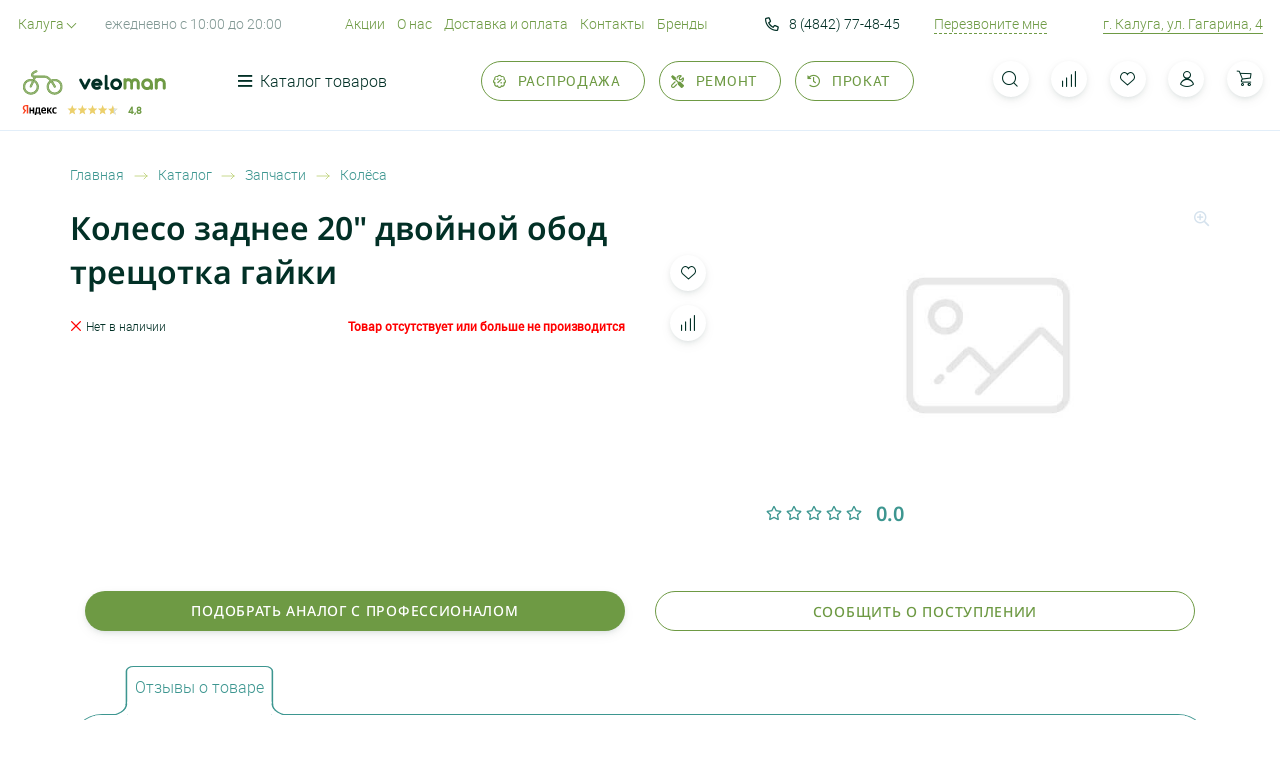

--- FILE ---
content_type: text/html; charset=UTF-8
request_url: https://www.veloman.org/products/koleso-zadnee-20-dvoynoy-obod-treshchotka-gayki/
body_size: 19863
content:
<!DOCTYPE html><html class="no-js" lang="ru"><head><meta http-equiv="X-UA-Compatible" content="IE=edge" /><meta name="theme-color" content="#ffffff" /><meta name="msapplication-navbutton-color" content="#ffffff" /><meta name="apple-mobile-web-app-status-bar-style" content="default" /><meta name="viewport" content="width=device-width, initial-scale=1" /><link rel="icon" type="image/png" href="/img/favicon.png" /><link rel="apple-touch-icon" href="/img/ico-60.png" /><link rel="apple-touch-icon" sizes="76x76" href="/img/ico-76.png" /><link rel="apple-touch-icon" sizes="120x120" href="/img/ico-120.png" /><link rel="apple-touch-icon" sizes="152x152" href="/img/ico-152.png" /><style>body{opacity: 0;}</style><title>Колесо заднее 20" двойной обод трещотка гайки купить по цене 950 &#8381; • Доставка по Калуге Москве России</title><meta property="og:type" content="website"><meta property="og:site_name" content="veloman.org"><meta property="og:url" content="https://veloman.org/products/koleso-zadnee-20-dvoynoy-obod-treshchotka-gayki/"><meta property="og:title" content="Колесо заднее 20" двойной обод трещотка гайки"><meta property="og:image" content="https://veloman.org/img/no_photo.jpg"><meta property="og:locale" content="ru_RU"><meta name="yandex-verification" content="2227470acdc7b625" /><meta http-equiv="Content-Type" content="text/html; charset=UTF-8" /><meta name="description" content="Колесо заднее 20&quot; двойной обод трещотка гайки купить по цене 950 &#8381; в интернет-магазине Veloman &#9889; На рынке с 2009 года • Большой выбор • Доставка по всей России &#128222; 8(4842) 77-48-45 (c 10:00 до 20:00)" /><link href="https://veloman.org/products/koleso-zadnee-20-dvoynoy-obod-treshchotka-gayki/" rel="canonical" /></head><body><div id="panel"></div><div class="global-wrapper"><div class="wrapper-loader"><div class="logo-loader"></div></div><div class="bg-overlay"></div><header class="ui-header"><div class="container"><div class="head_top-panel"><div class="row"><div class="col-xl-7 head_left-column"><div class="head_city-select"><select class="js-select" name="CITY"><option value="Калуга">Калуга</option><option value="Воротынск">Воротынск</option><option value="Обнинск">Обнинск</option><option value="Малоярославец">Малоярославец</option></select></div><span class="head-time">ежедневно с 10:00 до 20:00</span><ul class="head-menu"><li><a href="/news/tolko-aktsii/">Акции</a></li><li><a href="/about/">О нас</a></li><li><a href="/dostavka/">Доставка и оплата</a></li><li><a href="/contacts/">Контакты</a></li><li><a href="/brands/">Бренды</a></li></ul></div><div class="col-xl-5 head_right-column"><div class="head_phone-number"><div class="phone-row"><a href="tel:+74842774845" class="number-item"><span class="ico-phone"></span>8 (4842) 77-48-45</a></div></div><a href="#modalform" class="callback-btn js-open-form" data-form="1">Перезвоните мне</a><span class="head-adress"><a href="/contacts/">г. Калуга, ул. Гагарина, 4</a></span></div></div></div><div class="main-head"><div class="row justify-content-between"><div class="head_logo-rate"><div class="head-logo"><a class="logo" href="/">                                    <span class="logo-icon"><img width="41" height="25" src="/img/logo.svg" alt="veloman.org" title="veloman.org" /></span><span class="logo-text"><img width="87" height="17" src="/img/logo-text.svg" alt="veloman.org" title="veloman.org" /></span></a>                            </div><div class="yd-rate"><span class="yd-logo"><img width="35" height="10" src="/img/icons/ya_logo.svg" alt="Yandex" /></span><span class="yd-star"><img width="51" height="10" src="/upload/iblock/855/6e7wzliyfpoxdu1b6s3f0dshcp6aj9bn.svg" alt="Yandex рейтинг 4.8" /></span><span class="rate-points">4,8</span></div></div><div class="main-head_left-column"><div class="main-head_left-content"><div class="head-catalog"><div class="head-catalog_btn"><span class="ico-burger-icon"></span>Каталог товаров</div><div class="catalog-dropdown"><div class="container tab-container"><div class="catalog-dropdown_header"><ul class="catalog-dropdown_menu"><li class="tab"><span class="item-text">Велосипеды</span></li><li class="tab"><span class="item-text">Самокаты</span></li><li class="tab"><span class="item-text">Запчасти</span></li><li class="tab"><span class="item-text">Аксеcсуары</span></li><li class="tab"><span class="item-text">Экипировка</span></li><li><a href="/catalog/instrumenty/" class="item-text">Инструмент</a></li><li class="tab"><span class="item-text">Лыжная тематика</span></li><li><a href="/catalog/tyubingi/" class="item-text">Тюбинг</a></li><li><a href="/catalog/snegokaty/" class="item-text">Снегокаты</a></li><li class="tab"><span class="item-text">Беговелы</span></li></ul></div><div class="catalog-dropdown_content"><div class="catalog-dropdown_item tab-item is-small"><span class="catalog-dropdown_item-title">Велосипеды</span><div class="row"><div class="column"><div class="catalog-dropdown_item"><a href="/catalog/velosipedy/">
                                                Все велосипеды                                            </a></div></div><div class="column"><div class="catalog-dropdown_item"><a href="/catalog/gornye-velosipedy/">
                                                    Горные                                                </a></div></div><div class="column"><div class="catalog-dropdown_item"><a href="/catalog/dorozhnye-velosipedy/">
                                                    Дорожные                                                </a></div></div><div class="column"><div class="catalog-dropdown_item"><a href="/catalog/zhenskie-velosipedy/">
                                                    Женские                                                </a></div></div><div class="column"><div class="catalog-dropdown_item"><a href="/catalog/detskie-velosipedy/">
                                                    Детские                                                </a></div></div><div class="column"><div class="catalog-dropdown_item"><a href="/catalog/podrostkovye-velosipedy/">
                                                    Подростковые                                                </a></div></div><div class="column"><div class="catalog-dropdown_item"><a href="/catalog/bmx/">
                                                    BMX                                                </a></div></div><div class="column"><div class="catalog-dropdown_item"><a href="/catalog/skladnye-velosipedy/">
                                                    Складные                                                </a></div></div><div class="column"><div class="catalog-dropdown_item"><a href="/catalog/dvukhpodvesy/">
                                                    Двухподвесы                                                </a></div></div><div class="column"><div class="catalog-dropdown_item"><a href="/catalog/gorodskie-velosipedy/">
                                                    Городские                                                </a></div></div><div class="column"><div class="catalog-dropdown_item"><a href="/catalog/graviynye-velosipedy/">
                                                    Гравийные (Gravel Bike)                                                </a></div></div><div class="column"><div class="catalog-dropdown_item"><a href="/catalog/retro-velosipedy/">
                                                    Ретро                                                </a></div></div><div class="column"><div class="catalog-dropdown_item"><a href="/catalog/skorostnye-velosipedy/">
                                                    Скоростные                                                </a></div></div><div class="column"><div class="catalog-dropdown_item"><a href="/catalog/tryukovye-velosipedy/">
                                                    Трюковые                                                </a></div></div><div class="column"><div class="catalog-dropdown_item"><a href="/catalog/turisticheskie-velosipedy/">
                                                    Туристические                                                </a></div></div><div class="column"><div class="catalog-dropdown_item"><a href="/catalog/fetbayki/">
                                                    Фэтбайки                                                </a></div></div><div class="column"><div class="catalog-dropdown_item"><a href="/catalog/tags/">
                                                    Подбор по опциям                                                </a></div></div></div></div><div class="catalog-dropdown_item tab-item"><span class="catalog-dropdown_item-title">Самокаты</span><div class="row"><div class="column"><div class="catalog-dropdown_item"><a href="/catalog/samokaty/"><span class="item-img"><img src="[data-uri]" data-src="/upload/resize_cache/iblock/d19/125_125_0/qtr86fvja8iyw7ffyvg0buefdc0h0j3p.jpg" alt="Самокаты" /></span>Все самокаты                                            </a></div></div><div class="column"><div class="catalog-dropdown_item"><a href="/catalog/samokaty-vnedorozhnye/"><span class="item-img"><img src="[data-uri]" data-src="/upload/resize_cache/iblock/197/125_125_0/gp946epllobwiqbrswnik0pldrmqae7y.png" alt="Самокаты внедорожные" /></span>Самокаты внедорожные                                                </a></div></div><div class="column"><div class="catalog-dropdown_item"><a href="/catalog/samokaty-dlya-vzroslykh/"><span class="item-img"><img src="[data-uri]" data-src="/upload/resize_cache/iblock/bb9/125_125_0/g7g3ofoo34j50wy9kgkj4rkepdbcs8dz.jpg" alt="Самокаты для взрослых" /></span>Самокаты для взрослых                                                </a></div></div><div class="column"><div class="catalog-dropdown_item"><a href="/catalog/skladnye-samokaty/"><span class="item-img"><img src="[data-uri]" data-src="/upload/resize_cache/iblock/d45/125_125_0/928xt0ks9qnjhnrkkivmh7eqrhm76mrc.jpg" alt="Складные самокаты" /></span>Складные самокаты                                                </a></div></div><div class="column"><div class="catalog-dropdown_item"><a href="/catalog/detskie-samokaty/"><span class="item-img"><img src="[data-uri]" data-src="/upload/resize_cache/iblock/b40/125_125_0/e1t5p6em0k4prug8vrca2ugqknxlbxi9.png" alt="Детские самокаты" /></span>Детские самокаты                                                </a></div></div><div class="column"><div class="catalog-dropdown_item"><a href="/catalog/tryukovye-samokaty/"><span class="item-img"><img src="[data-uri]" data-src="/upload/resize_cache/iblock/ca5/125_125_0/9bzpk14sg1kfbdh398ankd071h5zn4re.png" alt="Трюковые самокаты" /></span>Трюковые самокаты                                                </a></div></div><div class="column"><div class="catalog-dropdown_item"><a href="/catalog/gorodskie-samokaty/"><span class="item-img"><img src="[data-uri]" data-src="/upload/resize_cache/iblock/261/125_125_0/hd90m295bv3zmvhp65bgekq88q4qxgsd.jpg" alt="Городские самокаты" /></span>Городские самокаты                                                </a></div></div><div class="column"><div class="catalog-dropdown_item"><a href="/catalog/zapchasti-dlya-samokatov/"><span class="item-img"><img src="[data-uri]" data-src="/upload/resize_cache/iblock/b4e/125_125_0/72a3jx8zpkf2h3suml8q8lmkkrqbo1ej.jpg" alt="Запчасти для самокатов" /></span>Запчасти для самокатов                                                </a></div></div></div></div><div class="catalog-dropdown_item tab-item is-small"><span class="catalog-dropdown_item-title">Запчасти</span><div class="row"><div class="column"><div class="catalog-dropdown_item"><a href="/catalog/velozapchasti/">
                                                Все запчасти                                            </a></div></div><div class="column"><div class="catalog-dropdown_item"><a href="/catalog/rulevye-kolonki/">
                                                    Рулевые колонки                                                </a></div></div><div class="column"><div class="catalog-dropdown_item"><a href="/catalog/pereklyuchateli-zadnie/">
                                                    Переключатели задние                                                </a></div></div><div class="column"><div class="catalog-dropdown_item"><a href="/catalog/vynosy/">
                                                    Выносы                                                </a></div></div><div class="column"><div class="catalog-dropdown_item"><a href="/catalog/tsepi/">
                                                    Цепи                                                </a></div></div><div class="column"><div class="catalog-dropdown_item"><a href="/catalog/vtulki/">
                                                    Втулки                                                </a></div></div><div class="column"><div class="catalog-dropdown_item"><a href="/catalog/sedla/">
                                                    Сёдла                                                </a></div></div><div class="column"><div class="catalog-dropdown_item"><a href="/catalog/pokryshki/">
                                                    Покрышки                                                </a></div></div><div class="column"><div class="catalog-dropdown_item"><a href="/catalog/kamery/">
                                                    Камеры                                                </a></div></div><div class="column"><div class="catalog-dropdown_item"><a href="/catalog/manetki-i-shiftery/">
                                                    Манетки и шифтеры                                                </a></div></div><div class="column"><div class="catalog-dropdown_item"><a href="/catalog/kolesa/">
                                                    Колёса                                                </a></div></div><div class="column"><div class="catalog-dropdown_item"><a href="/catalog/sistemy/">
                                                    Системы                                                </a></div></div><div class="column"><div class="catalog-dropdown_item"><a href="/catalog/vilki/">
                                                    Вилки                                                </a></div></div><div class="column"><div class="catalog-dropdown_item"><a href="/catalog/tormoza-i-komplektuyuschie/">
                                                    Тормоза                                                </a></div></div><div class="column"><div class="catalog-dropdown_item"><a href="/catalog/pedali/">
                                                    Педали                                                </a></div></div><div class="column"><div class="catalog-dropdown_item"><a href="/catalog/trosa-i-opletka/">
                                                    Троса и оплетка                                                </a></div></div><div class="column"><div class="catalog-dropdown_item"><a href="/catalog/ramy/">
                                                    Рамы                                                </a></div></div><div class="column"><div class="catalog-dropdown_item"><a href="/catalog/spitsy/">
                                                    Спицы                                                </a></div></div><div class="column"><div class="catalog-dropdown_item"><a href="/catalog/pereklyuchateli-perednie/">
                                                    Переключатели передние                                                </a></div></div><div class="column"><div class="catalog-dropdown_item"><a href="/catalog/ruli/">
                                                    Рули                                                </a></div></div><div class="column"><div class="catalog-dropdown_item"><a href="/catalog/kolodki-tormoznye/">
                                                    Колодки тормозные                                                </a></div></div><div class="column"><div class="catalog-dropdown_item"><a href="/catalog/oboda/">
                                                    Обода                                                </a></div></div><div class="column"><div class="catalog-dropdown_item"><a href="/catalog/kassety-i-treschotki/">
                                                    Кассеты и трещотки                                                </a></div></div><div class="column"><div class="catalog-dropdown_item"><a href="/catalog/karetki/">
                                                    Каретки                                                </a></div></div><div class="column"><div class="catalog-dropdown_item"><a href="/catalog/gripsy/">
                                                    Грипсы                                                </a></div></div><div class="column"><div class="catalog-dropdown_item"><a href="/catalog/podsedelnye-shtyri/">
                                                    Подседельные штыри                                                </a></div></div><div class="column"><div class="catalog-dropdown_item"><a href="/catalog/melkie-zapchasti/">
                                                    Мелкие запчасти                                                </a></div></div></div></div><div class="catalog-dropdown_item tab-item is-small"><span class="catalog-dropdown_item-title">Аксеcсуары</span><div class="row"><div class="column"><div class="catalog-dropdown_item"><a href="/catalog/veloaksessuary/">
                                                Все аксессуары                                            </a></div></div><div class="column"><div class="catalog-dropdown_item"><a href="/catalog/pristavnye-kolyesa/">
                                                    Приставные колёса                                                </a></div></div><div class="column"><div class="catalog-dropdown_item"><a href="/catalog/nasosy/">
                                                    Насосы                                                </a></div></div><div class="column"><div class="catalog-dropdown_item"><a href="/catalog/batarejki/">
                                                    Батарейки                                                </a></div></div><div class="column"><div class="catalog-dropdown_item"><a href="/catalog/signaly/">
                                                    Звонки                                                </a></div></div><div class="column"><div class="catalog-dropdown_item"><a href="/catalog/kresla-detskie/">
                                                    Кресла детские                                                </a></div></div><div class="column"><div class="catalog-dropdown_item"><a href="/catalog/podnozhki/">
                                                    Подножки                                                </a></div></div><div class="column"><div class="catalog-dropdown_item"><a href="/catalog/flyagi/">
                                                    Фляги                                                </a></div></div><div class="column"><div class="catalog-dropdown_item"><a href="/catalog/krylya/">
                                                    Крылья                                                </a></div></div><div class="column"><div class="catalog-dropdown_item"><a href="/catalog/pegi/">
                                                    Пеги                                                </a></div></div><div class="column"><div class="catalog-dropdown_item"><a href="/catalog/zamki/">
                                                    Замки                                                </a></div></div><div class="column"><div class="catalog-dropdown_item"><a href="/catalog/zerkala/">
                                                    Зеркала                                                </a></div></div><div class="column"><div class="catalog-dropdown_item"><a href="/catalog/roga/">
                                                    Рога                                                </a></div></div><div class="column"><div class="catalog-dropdown_item"><a href="/catalog/velokompyutery/">
                                                    Велокомпьютеры                                                </a></div></div><div class="column"><div class="catalog-dropdown_item"><a href="/catalog/bagazhniki/">
                                                    Багажники                                                </a></div></div><div class="column"><div class="catalog-dropdown_item"><a href="/catalog/korzinki/">
                                                    Корзины                                                </a></div></div><div class="column"><div class="catalog-dropdown_item"><a href="/catalog/derzhateli-telefonov/">
                                                    Держатели телефонов                                                </a></div></div><div class="column"><div class="catalog-dropdown_item"><a href="/catalog/fonari/">
                                                    Фонари                                                </a></div></div><div class="column"><div class="catalog-dropdown_item"><a href="/catalog/smazki/">
                                                    Смазки                                                </a></div></div><div class="column"><div class="catalog-dropdown_item"><a href="/catalog/sumki/">
                                                    Сумки                                                </a></div></div><div class="column"><div class="catalog-dropdown_item"><a href="/catalog/veloaptechki/">
                                                    Аптечки                                                </a></div></div></div></div><div class="catalog-dropdown_item tab-item"><span class="catalog-dropdown_item-title">Экипировка</span><div class="row"><div class="column"><div class="catalog-dropdown_item"><a href="/catalog/ekipirovka/"><span class="item-img"><img src="[data-uri]" data-src="/upload/resize_cache/iblock/e55/125_125_0/mgh9evn1t6o6emf2mqzk4dbuiljmlr7e.jpg" alt="Экипировка" /></span>Вся экипировка                                            </a></div></div><div class="column"><div class="catalog-dropdown_item"><a href="/catalog/zaschita/"><span class="item-img"><img src="[data-uri]" data-src="/upload/resize_cache/iblock/0db/125_125_0/uezb87a904724uc2zvr258mn6o579ct2.jpg" alt="Защита" /></span>Защита                                                </a></div></div><div class="column"><div class="catalog-dropdown_item"><a href="/catalog/veloperchatki/"><span class="item-img"><img src="[data-uri]" data-src="/upload/resize_cache/iblock/bbf/125_125_0/j022hs536s78vg4dihmlk1fz28ju1d8r.jpg" alt="Велоперчатки" /></span>Велоперчатки                                                </a></div></div><div class="column"><div class="catalog-dropdown_item"><a href="/catalog/odezhda/"><span class="item-img"><img src="[data-uri]" data-src="/upload/resize_cache/iblock/21d/125_125_0/ktv9mj5m88117dncberhgiktval9e0hf.jpg" alt="Одежда" /></span>Одежда                                                </a></div></div><div class="column"><div class="catalog-dropdown_item"><a href="/catalog/veloshlemy/"><span class="item-img"><img src="[data-uri]" data-src="/upload/resize_cache/iblock/833/125_125_0/qkxvzz0olvyle630fcv88bc2d2ztidxm.jpeg" alt="Шлемы" /></span>Шлемы                                                </a></div></div></div></div><div class="catalog-dropdown_item tab-item"><span class="catalog-dropdown_item-title is-link"><a href="/catalog/instrumenty/">Инструмент</a></span></div><div class="catalog-dropdown_item tab-item"><span class="catalog-dropdown_item-title">Лыжная тематика</span><div class="row"><div class="column"><div class="catalog-dropdown_item"><a href="/catalog/lyzhnaya-tematika/"><span class="item-img"><img src="[data-uri]" data-src="/upload/resize_cache/iblock/cbf/125_125_0/sgks6jwalzmfypk321cuhj55yij782oj.jpg" alt="Лыжная тематика" /></span>Все лыжи                                            </a></div></div><div class="column"><div class="catalog-dropdown_item"><a href="/catalog/lyzhi-begovye/"><span class="item-img"><img src="[data-uri]" data-src="/upload/resize_cache/iblock/917/125_125_0/e07cq4qlt0peefsvzcdhthr4mpvv7wh2.jpg" alt="Лыжи беговые" /></span>Лыжи беговые                                                </a></div></div><div class="column"><div class="catalog-dropdown_item"><a href="/catalog/botinki-dlya-begovyh-lyzh/"><span class="item-img"><img src="[data-uri]" data-src="/upload/resize_cache/iblock/818/125_125_0/wy5z1843962vuo18dbe6a82p5q9we57m.jpg" alt="Ботинки лыжные" /></span>Ботинки лыжные                                                </a></div></div><div class="column"><div class="catalog-dropdown_item"><a href="/catalog/krepleniya-dlya-begovyh-lyzh/"><span class="item-img"><img src="[data-uri]" data-src="/upload/resize_cache/iblock/8e2/125_125_0/71tgwz3rr3qbhyj9rv5t206axwpf3giu.jpg" alt="Крепления" /></span>Крепления                                                </a></div></div><div class="column"><div class="catalog-dropdown_item"><a href="/catalog/palki-dlya-begovyh-lyzh/"><span class="item-img"><img src="[data-uri]" data-src="/upload/resize_cache/iblock/90d/125_125_0/kla1p5fax8lz7vf36upfwmguqcp90fns.jpg" alt="Палки" /></span>Палки                                                </a></div></div><div class="column"><div class="catalog-dropdown_item"><a href="/catalog/lyzhnye-perchatki/"><span class="item-img"><img src="[data-uri]" data-src="/upload/resize_cache/iblock/c37/125_125_0/0k8v3v2czek2j7ganixv4eqmnimj2341.jpg" alt="Лыжные перчатки" /></span>Лыжные перчатки                                                </a></div></div><div class="column"><div class="catalog-dropdown_item"><a href="/catalog/mazi-i-parafiny/"><span class="item-img"><img src="[data-uri]" data-src="/upload/resize_cache/iblock/aa6/125_125_0/q41s0mxhm0o08nn0ywb8hu0dyzyezn77.jpg" alt="Мази и парафины" /></span>Мази и парафины                                                </a></div></div><div class="column"><div class="catalog-dropdown_item"><a href="/catalog/aksessuary-dlya-begovyh-lyzh/"><span class="item-img"><img src="[data-uri]" data-src="/upload/resize_cache/iblock/fa4/125_125_0/zkrgri2p618pf0tfkqiu6iyi6v571o2j.jpg" alt="Аксессуары для лыж" /></span>Аксессуары для лыж                                                </a></div></div></div></div><div class="catalog-dropdown_item tab-item"><span class="catalog-dropdown_item-title is-link"><a href="/catalog/tyubingi/">Тюбинг</a></span></div><div class="catalog-dropdown_item tab-item"><span class="catalog-dropdown_item-title is-link"><a href="/catalog/snegokaty/">Снегокаты</a></span></div><div class="catalog-dropdown_item tab-item"><span class="catalog-dropdown_item-title">Беговелы</span><div class="row"><div class="column"><div class="catalog-dropdown_item"><a href="/catalog/begovely/"><span class="item-img"><img src="[data-uri]" data-src="/upload/resize_cache/iblock/a51/125_125_0/5x0hstq9e3ocj61ky1rk0trzhml8nk2n.jpeg" alt="Беговелы" /></span>Беговелы                                            </a></div></div><div class="column"><div class="catalog-dropdown_item"><a href="/catalog/pedali_1/"><span class="item-img"><img src="[data-uri]" data-src="/img/no_photo.jpg" alt="Педали" /></span>Педали                                                </a></div></div></div></div></div></div></div></div><ul class="main-head_menu"><li><a href="/sale/"><span class="ico-sale"></span>Распродажа</a></li><li><a href="/servis-i-remont/"><span class="ico-repair"></span>Ремонт</a></li><li><a href="/prokat-velo/"><span class="ico-rental"></span>Прокат</a></li></ul></div></div><div class="main-head_right-column"><span class="head_search-icon ico-search"></span><form action="/catalog/" class="search-form js-search" method="get"><span class="ico-search search-icon"></span><input type="text" class="search-form_input" value="" name="q" placeholder="Поиск" autocomplete="off" /><input type="submit" class="search-form_submit" value="Найти"><div class="search-dropdown js-search-items"><ul class="search-product_list"></ul></div></form><div class="basket-line" id="bx_basketFKauiI"><!--'start_frame_cache_bx_basketFKauiI'--><a href="/compare/" class="head-compare tablet-small_hidden"><span class="ico-compare"></span><span class="head-compare_number js-compare-cnt hidden">0</span></a><a href="/favorite/" class="head-fav tablet-small_hidden"><span class="ico-fav"></span><span class="head-fav_number js-favorite-cnt hidden">0</span></a><a href="/personal/" class="head-user"><span class="ico-user"></span></a><a href="/basket/" class="head-basket"><span class="ico-cart"></span><span class="head-basket_number hidden">0</span></a><!--'end_frame_cache_bx_basketFKauiI'--></div><div class="hamburger hamburger--spring"><div class="hamburger-box"><div class="hamburger-inner"></div></div></div></div></div></div></div></header><main class="main-content"><div class="product-card_section"><div class="container"><div class="mobile-visible"><div class="wrapper_home-btn"><a href="/catalog/kolesa/" class="home-btn"><span class="ico-arrow"></span>Колёса</a>        </div></div><div class="product-card_header"><ul class="breadcrumbs mobile-hidden" itemscope itemtype="http://schema.org/BreadcrumbList"><li itemprop="itemListElement" itemscope itemtype="http://schema.org/ListItem"><a href="/" title="Главная" itemprop="item"><span itemprop="name">Главная</span></a><meta itemprop="position" content="1" /></li><li itemprop="itemListElement" itemscope itemtype="http://schema.org/ListItem"><a href="/catalog/" title="Каталог" itemprop="item"><span itemprop="name">Каталог</span></a><meta itemprop="position" content="2" /></li><li itemprop="itemListElement" itemscope itemtype="http://schema.org/ListItem"><a href="/catalog/velozapchasti/" title="Запчасти" itemprop="item"><span itemprop="name">Запчасти</span></a><meta itemprop="position" content="3" /></li><li itemprop="itemListElement" itemscope itemtype="http://schema.org/ListItem"><a href="/catalog/kolesa/" title="Колёса" itemprop="item"><span itemprop="name">Колёса</span></a><meta itemprop="position" content="4" /></li></ul>        <h1 class="product-card_title">Колесо заднее 20" двойной обод трещотка гайки</h1></div><div class="js-item" itemscope itemtype="http://schema.org/Product" data-id="19356" data-product="19356"><meta itemprop="name" content="Колесо заднее 20&quot; двойной обод трещотка гайки" /><meta itemprop="category" content="Запчасти/Колёса" /><span itemprop="offers" itemscope itemtype="http://schema.org/Offer"><meta itemprop="price" content="950" /><meta itemprop="priceCurrency" content="RUB" /><link itemprop="availability" href="http://schema.org/OutOfStock" /></span><div class="row product-card_row"><div class="col-md-6 order-md-2 product-card_right-column"><div class="left-cell"><span class="js-favorite product-card_fav ico-fav" title="Добавить в избранное"></span><span class="js-compare product-card_compare ico-compare" title="Добавить в сравнение"></span></div><div class="right-cell"><div class="label-and-loop"><div class="product-card_label-box"><div class="product-card_label"></div></div><span class="ico-loop"></span></div><div class="product-card_slider-box"><div class="product-card_slider"><div class="product-card_item"><a href="/img/no_photo.jpg" class="fancybox" data-fancybox="group"><img itemprop="image" src="/img/no_photo.jpg" data-src="/img/no_photo.jpg" alt="Колесо заднее 20&quot; двойной обод трещотка гайки" /></a></div></div></div><div class="product-card_footer"><div class="product-card_point-row"><!--'start_frame_cache_qepX1R'-->                <div class="rate-cell"><span class="text">Оценка:</span><ul class="product-card_point"><li><span class="ico-star-3"></span></li><li><span class="ico-star-3"></span></li><li><span class="ico-star-3"></span></li><li><span class="ico-star-3"></span></li><li><span class="ico-star-3"></span></li></ul><span class="point-digit">0.0</span></div><!--'end_frame_cache_qepX1R'-->            </div></div></div></div><div class="col-md-6 product-card_left-column"><div class="product-card_top-panel"><span class="product-card_stock"><span class="ico-close error-text mr-1"></span> Нет в наличии
                    </span><span class="product-card_novailable-text error-text">Товар отсутствует или больше не производится</span></div></div></div><div class="row no-available-btns"><div class="col-lg-6"><a href="#modalform" class="main-btn js-open-form" data-form="6">Подобрать аналог с профессионалом</a></div><div class="col-lg-6"><a href="#modalform" class="main-mod_btn js-open-form" data-form="7">Сообщить о поступлении</a></div></div><div class="tab-container product-card_tab-container"><ul class="product-card_tab-names"><li class="tab active">Отзывы о товаре</li></ul><div class="product-card_tabs-content"><div class="tab-item is-visible"><div class="reviews_top-panel"><span class="title">Отзывы покупателей</span><span class="number-reviews">Всего 0 отзывов</span><div class="right-cell"><ul class="product-card_point"><li><span class="ico-star-3"></span></li><li><span class="ico-star-3"></span></li><li><span class="ico-star-3"></span></li><li><span class="ico-star-3"></span></li><li><span class="ico-star-3"></span></li></ul><span class="point-digit">0.0</span></div></div><div class="no-reviews">Нет отзывов. Оставьте отзыв, Ваш отзыв будет первым!</div><div class="reviews_tabs-footer"><div class="reviews-slider_pagination"></div><div class="right-column"><a href="/reviews/?product=19356" class="paradiso-btn">Все отзывы</a><a href="#feedback" data-toggle="modal" class="paradiso-mod_btn">оставить отзыв</a></div></div></div></div></div></div></div></div><div class="product-section product-section_pad blue-section"><div class="container"><div class="section-title text-left">Рекомендуемые товары</div><div class="product-slider"><div class="product-item js-item" data-product="19366" data-id="19366" id="bx_2662763187_19366" ><div class="product-item_content"><div class="product-item_header"><div class="product-item_label"><!--'start_frame_cache_FyyThF'--><!--'end_frame_cache_FyyThF'-->                                                                                                            </div></div><div class="product-item_img"><a href="/products/koleso-perednee-20-713bmx-prom-black/" class="product-item_link"><img src="[data-uri]" data-src="/img/no_photo.jpg" alt="Колесо переднее 20&quot; 713BMX, пром, black"></a><a href="javascript:;" class="product-item_view js-fast-view">Быстрый просмотр</a></div><div class="product-item_title"><a href="/products/koleso-perednee-20-713bmx-prom-black/">Колесо переднее 20&quot; 713BMX, пром, black</a></div><div class="product-item_stock"><!--'start_frame_cache_8OdJu2'-->                                                                                    <span class="ico-check"></span><span class="stock-hover">Есть на складе</span><span class="stock-text">В наличии</span><!--'end_frame_cache_8OdJu2'-->                    </div><!--'start_frame_cache_vzCoxo'-->                                                                        <div class="product-item_price"><span class="product-item_new-price">4 700 <span class="rouble">i</span></span></div><!--'end_frame_cache_vzCoxo'--><div class="product-item_footer"><span class="js-favorite product-item_fav ico-fav" title="Добавить в избранное"></span><span class="js-compare product-item_compare ico-compare" title="Добавить в сравнение"></span><div class="box-buy"><!--'start_frame_cache_LAPkHn'-->                                                            <a href="/basket/" data-id="19366" class="product-item_btn main-btn js-add-basket "><span class='ico-cart'></span> купить</a><!--'end_frame_cache_LAPkHn'-->                        </div></div></div></div><div class="product-item js-item" data-product="23055" data-id="23055" id="bx_2662763187_23055" ><div class="product-item_content"><div class="product-item_header"><div class="product-item_label"><!--'start_frame_cache_IrwHzW'--><!--'end_frame_cache_IrwHzW'-->                                                                                                            </div></div><div class="product-item_img"><a href="/products/koleso_zadnee_26_pod_ekstsentrik_treshchotka_v_br_bez_ekstsentr/" class="product-item_link"><img src="[data-uri]" data-src="/img/no_photo.jpg" alt="Колесо заднее 26&quot; под эксцентрик трещотка V-br (без эксцентр)"></a><a href="javascript:;" class="product-item_view js-fast-view">Быстрый просмотр</a></div><div class="product-item_title"><a href="/products/koleso_zadnee_26_pod_ekstsentrik_treshchotka_v_br_bez_ekstsentr/">Колесо заднее 26&quot; под эксцентрик трещотка V-br (без эксцентр)</a></div><div class="product-item_stock"><!--'start_frame_cache_FZV3hS'-->                                                                                    <span class="ico-check"></span><span class="stock-hover">Есть на складе</span><span class="stock-text">В наличии</span><!--'end_frame_cache_FZV3hS'-->                    </div><!--'start_frame_cache_4rxdMI'-->                                                                        <div class="product-item_price"><span class="product-item_new-price">2 050 <span class="rouble">i</span></span></div><!--'end_frame_cache_4rxdMI'--><div class="product-item_footer"><span class="js-favorite product-item_fav ico-fav" title="Добавить в избранное"></span><span class="js-compare product-item_compare ico-compare" title="Добавить в сравнение"></span><div class="box-buy"><!--'start_frame_cache_4iHzaA'-->                                                            <a href="/basket/" data-id="23055" class="product-item_btn main-btn js-add-basket "><span class='ico-cart'></span> купить</a><!--'end_frame_cache_4iHzaA'-->                        </div></div></div></div><div class="product-item js-item" data-product="19363" data-id="19363" id="bx_2662763187_19363" ><div class="product-item_content"><div class="product-item_header"><div class="product-item_label"><!--'start_frame_cache_iyEYp7'--><!--'end_frame_cache_iyEYp7'-->                                                                                                            </div></div><div class="product-item_img"><a href="/products/koleso-zadnee-26-ekstsentrik-kasseta-6-boltov/" class="product-item_link"><img src="[data-uri]" data-src="/img/no_photo.jpg" alt="Колесо заднее 26&quot; эксцентрик кассета 6 болтов"></a><a href="javascript:;" class="product-item_view js-fast-view">Быстрый просмотр</a></div><div class="product-item_title"><a href="/products/koleso-zadnee-26-ekstsentrik-kasseta-6-boltov/">Колесо заднее 26&quot; эксцентрик кассета 6 болтов</a></div><div class="product-item_stock"><!--'start_frame_cache_uF0yNh'-->                                                                                    <span class="ico-check"></span><span class="stock-hover">Есть на складе</span><span class="stock-text">В наличии</span><!--'end_frame_cache_uF0yNh'-->                    </div><!--'start_frame_cache_4Pf54Y'-->                                                                        <div class="product-item_price"><span class="product-item_new-price">2 950 <span class="rouble">i</span></span></div><!--'end_frame_cache_4Pf54Y'--><div class="product-item_footer"><span class="js-favorite product-item_fav ico-fav" title="Добавить в избранное"></span><span class="js-compare product-item_compare ico-compare" title="Добавить в сравнение"></span><div class="box-buy"><!--'start_frame_cache_bzoeX8'-->                                                            <a href="/basket/" data-id="19363" class="product-item_btn main-btn js-add-basket "><span class='ico-cart'></span> купить</a><!--'end_frame_cache_bzoeX8'-->                        </div></div></div></div><div class="product-item js-item" data-product="19354" data-id="19354" id="bx_2662763187_19354" ><div class="product-item_content"><div class="product-item_header"><div class="product-item_label"><!--'start_frame_cache_LHGvRL'--><!--'end_frame_cache_LHGvRL'-->                                                                                                            </div></div><div class="product-item_img"><a href="/products/koleso-zadnee-20-713bmx-9t-prom-violet/" class="product-item_link"><img src="[data-uri]" data-src="/img/no_photo.jpg" alt="Колесо заднее 20&quot; 713BMX, 9T, пром, violet"></a><a href="javascript:;" class="product-item_view js-fast-view">Быстрый просмотр</a></div><div class="product-item_title"><a href="/products/koleso-zadnee-20-713bmx-9t-prom-violet/">Колесо заднее 20&quot; 713BMX, 9T, пром, violet</a></div><div class="product-item_stock"><!--'start_frame_cache_9mZOTE'-->                                                                                    <span class="ico-check"></span><span class="stock-hover">Есть на складе</span><span class="stock-text">В наличии</span><!--'end_frame_cache_9mZOTE'-->                    </div><!--'start_frame_cache_0CsGOH'-->                                                                        <div class="product-item_price"><span class="product-item_new-price">7 000 <span class="rouble">i</span></span></div><!--'end_frame_cache_0CsGOH'--><div class="product-item_footer"><span class="js-favorite product-item_fav ico-fav" title="Добавить в избранное"></span><span class="js-compare product-item_compare ico-compare" title="Добавить в сравнение"></span><div class="box-buy"><!--'start_frame_cache_GifmQu'-->                                                            <a href="/basket/" data-id="19354" class="product-item_btn main-btn js-add-basket "><span class='ico-cart'></span> купить</a><!--'end_frame_cache_GifmQu'-->                        </div></div></div></div><div class="product-item js-item" data-product="21963" data-id="21963" id="bx_2662763187_21963" ><div class="product-item_content"><div class="product-item_header"><div class="product-item_label"><!--'start_frame_cache_XWqpO8'--><!--'end_frame_cache_XWqpO8'-->                                                                                                            </div></div><div class="product-item_img"><a href="/products/koleso_perednee_28_6_bolt_dvoyn_obod_gayki/" class="product-item_link"><img src="[data-uri]" data-src="/img/no_photo.jpg" alt="Колесо переднее 28&quot;, 6-болт, двойн обод, гайки"></a><a href="javascript:;" class="product-item_view js-fast-view">Быстрый просмотр</a></div><div class="product-item_title"><a href="/products/koleso_perednee_28_6_bolt_dvoyn_obod_gayki/">Колесо переднее 28&quot;, 6-болт, двойн обод, гайки</a></div><div class="product-item_stock"><!--'start_frame_cache_A2VstR'-->                                                                                    <span class="ico-check"></span><span class="stock-hover">Есть на складе</span><span class="stock-text">В наличии</span><!--'end_frame_cache_A2VstR'-->                    </div><!--'start_frame_cache_HntiEy'-->                                                                        <div class="product-item_price"><span class="product-item_new-price">1 890 <span class="rouble">i</span></span></div><!--'end_frame_cache_HntiEy'--><div class="product-item_footer"><span class="js-favorite product-item_fav ico-fav" title="Добавить в избранное"></span><span class="js-compare product-item_compare ico-compare" title="Добавить в сравнение"></span><div class="box-buy"><!--'start_frame_cache_1dcdDJ'-->                                                            <a href="/basket/" data-id="21963" class="product-item_btn main-btn js-add-basket "><span class='ico-cart'></span> купить</a><!--'end_frame_cache_1dcdDJ'-->                        </div></div></div></div><div class="product-item js-item" data-product="19357" data-id="19357" id="bx_2662763187_19357" ><div class="product-item_content"><div class="product-item_header"><div class="product-item_label"><!--'start_frame_cache_lUMPyG'--><!--'end_frame_cache_lUMPyG'-->                                                                                                            </div></div><div class="product-item_img"><a href="/products/koleso-zadnee-24-felgebietter-kasseta-6-bolt-ekstsetr-x95059/" class="product-item_link"><img src="[data-uri]" data-src="/img/no_photo.jpg" alt="Колесо заднее 24&quot; Felgebietter, кассета, 6 болт. эксцетр. X95059"></a><a href="javascript:;" class="product-item_view js-fast-view">Быстрый просмотр</a></div><div class="product-item_title"><a href="/products/koleso-zadnee-24-felgebietter-kasseta-6-bolt-ekstsetr-x95059/">Колесо заднее 24&quot; Felgebietter, кассета, 6 болт. эксцетр. X95059</a></div><div class="product-item_stock"><!--'start_frame_cache_odsWei'-->                                                                                    <span class="ico-check"></span><span class="stock-hover">Есть на складе</span><span class="stock-text">В наличии</span><!--'end_frame_cache_odsWei'-->                    </div><!--'start_frame_cache_52Np7k'-->                                                                        <div class="product-item_price"><span class="product-item_new-price">2 670 <span class="rouble">i</span></span></div><!--'end_frame_cache_52Np7k'--><div class="product-item_footer"><span class="js-favorite product-item_fav ico-fav" title="Добавить в избранное"></span><span class="js-compare product-item_compare ico-compare" title="Добавить в сравнение"></span><div class="box-buy"><!--'start_frame_cache_vBFwpj'-->                                                            <a href="/basket/" data-id="19357" class="product-item_btn main-btn js-add-basket "><span class='ico-cart'></span> купить</a><!--'end_frame_cache_vBFwpj'-->                        </div></div></div></div><div class="product-item js-item" data-product="23051" data-id="23051" id="bx_2662763187_23051" ><div class="product-item_content"><div class="product-item_header"><div class="product-item_label"><!--'start_frame_cache_67JDJ9'--><!--'end_frame_cache_67JDJ9'-->                                                                                                            </div></div><div class="product-item_img"><a href="/products/koleso_dlya_pristavnykh_kolyes_plastikovoe_para/" class="product-item_link"><img src="[data-uri]" data-src="/img/no_photo.jpg" alt="Колесо для приставных колёс, пластиковое. пара"></a><a href="javascript:;" class="product-item_view js-fast-view">Быстрый просмотр</a></div><div class="product-item_title"><a href="/products/koleso_dlya_pristavnykh_kolyes_plastikovoe_para/">Колесо для приставных колёс, пластиковое. пара</a></div><div class="product-item_stock"><!--'start_frame_cache_c3pKij'-->                                                                                    <span class="ico-check"></span><span class="stock-hover">Есть на складе</span><span class="stock-text">В наличии</span><!--'end_frame_cache_c3pKij'-->                    </div><!--'start_frame_cache_73nESN'-->                                                                        <div class="product-item_price"><span class="product-item_new-price">300 <span class="rouble">i</span></span></div><!--'end_frame_cache_73nESN'--><div class="product-item_footer"><span class="js-favorite product-item_fav ico-fav" title="Добавить в избранное"></span><span class="js-compare product-item_compare ico-compare" title="Добавить в сравнение"></span><div class="box-buy"><!--'start_frame_cache_HJBbm3'-->                                                            <a href="/basket/" data-id="23051" class="product-item_btn main-btn js-add-basket "><span class='ico-cart'></span> купить</a><!--'end_frame_cache_HJBbm3'-->                        </div></div></div></div><div class="product-item js-item" data-product="18935" data-id="18935" id="bx_2662763187_18935" ><div class="product-item_content"><div class="product-item_header"><div class="product-item_label"><!--'start_frame_cache_Fs6hMQ'--><!--'end_frame_cache_Fs6hMQ'-->                                                                                                            </div></div><div class="product-item_img"><a href="/products/koleso-zadnee-28-29-kasseta-6-boltov-eksts/" class="product-item_link"><img src="[data-uri]" data-src="/img/no_photo.jpg" alt="Колесо заднее 28&quot;,29&quot; кассета.6 болтов. эксц."></a><a href="javascript:;" class="product-item_view js-fast-view">Быстрый просмотр</a></div><div class="product-item_title"><a href="/products/koleso-zadnee-28-29-kasseta-6-boltov-eksts/">Колесо заднее 28&quot;,29&quot; кассета.6 болтов. эксц.</a></div><div class="product-item_stock"><!--'start_frame_cache_GI8NVm'-->                                                                                    <span class="ico-check"></span><span class="stock-hover">Есть на складе</span><span class="stock-text">В наличии</span><!--'end_frame_cache_GI8NVm'-->                    </div><!--'start_frame_cache_fQl49m'-->                                                                        <div class="product-item_price"><span class="product-item_new-price">2 850 <span class="rouble">i</span></span></div><!--'end_frame_cache_fQl49m'--><div class="product-item_footer"><span class="js-favorite product-item_fav ico-fav" title="Добавить в избранное"></span><span class="js-compare product-item_compare ico-compare" title="Добавить в сравнение"></span><div class="box-buy"><!--'start_frame_cache_iXEDTM'-->                                                            <a href="/basket/" data-id="18935" class="product-item_btn main-btn js-add-basket "><span class='ico-cart'></span> купить</a><!--'end_frame_cache_iXEDTM'-->                        </div></div></div></div><div class="product-item js-item" data-product="31041" data-id="31041" id="bx_2662763187_31041" ><div class="product-item_content"><div class="product-item_header"><div class="product-item_label"><!--'start_frame_cache_tjfjmF'--><!--'end_frame_cache_tjfjmF'-->                                                                                                            </div></div><div class="product-item_img"><a href="/products/koleso_perednee_20_stels_gayki_dvoynoy_alyum_obod/" class="product-item_link"><img src="[data-uri]" data-src="/img/no_photo.jpg" alt="Колесо переднее 20&quot; Stels, гайки, двойной алюм. обод"></a><a href="javascript:;" class="product-item_view js-fast-view">Быстрый просмотр</a></div><div class="product-item_title"><a href="/products/koleso_perednee_20_stels_gayki_dvoynoy_alyum_obod/">Колесо переднее 20&quot; Stels, гайки, двойной алюм. обод</a></div><div class="product-item_stock"><!--'start_frame_cache_xomKvr'-->                                                                                    <span class="ico-check"></span><span class="stock-hover">Есть на складе</span><span class="stock-text">В наличии</span><!--'end_frame_cache_xomKvr'-->                    </div><!--'start_frame_cache_389MlX'-->                                                                        <div class="product-item_price"><span class="product-item_new-price">1 450 <span class="rouble">i</span></span></div><!--'end_frame_cache_389MlX'--><div class="product-item_footer"><span class="js-favorite product-item_fav ico-fav" title="Добавить в избранное"></span><span class="js-compare product-item_compare ico-compare" title="Добавить в сравнение"></span><div class="box-buy"><!--'start_frame_cache_KS4UW3'-->                                                            <a href="/basket/" data-id="31041" class="product-item_btn main-btn js-add-basket "><span class='ico-cart'></span> купить</a><!--'end_frame_cache_KS4UW3'-->                        </div></div></div></div><div class="product-item js-item" data-product="19370" data-id="19370" id="bx_2662763187_19370" ><div class="product-item_content"><div class="product-item_header"><div class="product-item_label"><!--'start_frame_cache_orFE49'--><!--'end_frame_cache_orFE49'-->                                                                                                            </div></div><div class="product-item_img"><a href="/products/koleso-perednee-26-pod-ekstsentrik-v-br/" class="product-item_link"><img src="[data-uri]" data-src="/upload/resize_cache/iblock/e7b/310_250_0/dpshadtcv4z35rgwbxho8iuxn94x9f8a.jpg" alt="Колесо переднее 26&quot; под эксцентрик, V-br"></a><a href="javascript:;" class="product-item_view js-fast-view">Быстрый просмотр</a></div><div class="product-item_title"><a href="/products/koleso-perednee-26-pod-ekstsentrik-v-br/">Колесо переднее 26&quot; под эксцентрик, V-br</a></div><div class="product-item_stock"><!--'start_frame_cache_wbIYYG'-->                                                                                    <span class="ico-check"></span><span class="stock-hover">Есть на складе</span><span class="stock-text">В наличии</span><!--'end_frame_cache_wbIYYG'-->                    </div><!--'start_frame_cache_RbofxN'-->                                                                        <div class="product-item_price"><span class="product-item_new-price">1 980 <span class="rouble">i</span></span></div><!--'end_frame_cache_RbofxN'--><div class="product-item_footer"><span class="js-favorite product-item_fav ico-fav" title="Добавить в избранное"></span><span class="js-compare product-item_compare ico-compare" title="Добавить в сравнение"></span><div class="box-buy"><!--'start_frame_cache_kuoxgh'-->                                                            <a href="/basket/" data-id="19370" class="product-item_btn main-btn js-add-basket "><span class='ico-cart'></span> купить</a><!--'end_frame_cache_kuoxgh'-->                        </div></div></div></div><div class="product-item js-item" data-product="30848" data-id="30848" id="bx_2662763187_30848" ><div class="product-item_content"><div class="product-item_header"><div class="product-item_label"><!--'start_frame_cache_YHei4L'--><!--'end_frame_cache_YHei4L'-->                                                                                                            </div></div><div class="product-item_img"><a href="/products/koleso_perednee_28_stels_vtulka_khrom_gayki_alyumin_dvoynoy_obod/" class="product-item_link"><img src="[data-uri]" data-src="/img/no_photo.jpg" alt="Колесо переднее 28&quot; Stels, втулка хром, гайки, алюмин, двойной обод"></a><a href="javascript:;" class="product-item_view js-fast-view">Быстрый просмотр</a></div><div class="product-item_title"><a href="/products/koleso_perednee_28_stels_vtulka_khrom_gayki_alyumin_dvoynoy_obod/">Колесо переднее 28&quot; Stels, втулка хром, гайки, алюмин, двойной обод</a></div><div class="product-item_stock"><!--'start_frame_cache_DVCdA4'-->                                                                                    <span class="ico-check"></span><span class="stock-hover">Есть на складе</span><span class="stock-text">В наличии</span><!--'end_frame_cache_DVCdA4'-->                    </div><!--'start_frame_cache_CFBfTr'-->                                                                        <div class="product-item_price"><span class="product-item_new-price">1 890 <span class="rouble">i</span></span></div><!--'end_frame_cache_CFBfTr'--><div class="product-item_footer"><span class="js-favorite product-item_fav ico-fav" title="Добавить в избранное"></span><span class="js-compare product-item_compare ico-compare" title="Добавить в сравнение"></span><div class="box-buy"><!--'start_frame_cache_St8FuM'-->                                                            <a href="/basket/" data-id="30848" class="product-item_btn main-btn js-add-basket "><span class='ico-cart'></span> купить</a><!--'end_frame_cache_St8FuM'-->                        </div></div></div></div><div class="product-item js-item" data-product="19362" data-id="19362" id="bx_2662763187_19362" ><div class="product-item_content"><div class="product-item_header"><div class="product-item_label"><!--'start_frame_cache_7Finm1'--><!--'end_frame_cache_7Finm1'-->                                                                                                            </div></div><div class="product-item_img"><a href="/products/koleso-zadnee-26-piston-obod-shimano-tx505-c-lock-piston/" class="product-item_link"><img src="[data-uri]" data-src="/img/no_photo.jpg" alt="Колесо заднее 26&quot; пистон.обод Shimano TX505, C-lock пистон."></a><a href="javascript:;" class="product-item_view js-fast-view">Быстрый просмотр</a></div><div class="product-item_title"><a href="/products/koleso-zadnee-26-piston-obod-shimano-tx505-c-lock-piston/">Колесо заднее 26&quot; пистон.обод Shimano TX505, C-lock пистон.</a></div><div class="product-item_stock"><!--'start_frame_cache_yYGNcq'-->                                                                                    <span class="ico-check"></span><span class="stock-hover">Есть на складе</span><span class="stock-text">В наличии</span><!--'end_frame_cache_yYGNcq'-->                    </div><!--'start_frame_cache_xiHlDp'-->                                                                        <div class="product-item_price"><span class="product-item_new-price">5 850 <span class="rouble">i</span></span></div><!--'end_frame_cache_xiHlDp'--><div class="product-item_footer"><span class="js-favorite product-item_fav ico-fav" title="Добавить в избранное"></span><span class="js-compare product-item_compare ico-compare" title="Добавить в сравнение"></span><div class="box-buy"><!--'start_frame_cache_tfe2V2'-->                                                            <a href="/basket/" data-id="19362" class="product-item_btn main-btn js-add-basket "><span class='ico-cart'></span> купить</a><!--'end_frame_cache_tfe2V2'-->                        </div></div></div></div></div></div></div></main><footer class="main-footer"><div class="container"><div class="row"><div class="col-xl-4 col-lg-3 col-md-5"><div class="footer-logo"><a class="logo" href="/">                                <span class="logo-icon"><img width="72" height="44" src="[data-uri]" data-src="/img/logo.svg" alt="veloman.org" title="veloman.org" /></span><span class="logo-text"><img width="150" height="30" src="[data-uri]" data-src="/img/logo-text.svg" alt="veloman.org" title="veloman.org" /></span></a>                        </div><span class="footer-time">ежедневно с 10:00 до 20:00</span><form action="/" class="footer-form js-form" method="post" data-type="subscribe"><span class="text">Хотите получать выгодные предложения первыми? Подпишитесь на нашу рассылку.</span><input type="hidden" name="DIR" value="/products/koleso-zadnee-20-dvoynoy-obod-treshchotka-gayki/" /><div class="form-group"><input type="text" class="form-control required" placeholder="Оставьте ваш email" name="EMAIL" value="" /></div><input type="submit" class="main-btn" value="Подписаться" /></form><div class="copyright">&#169; 2009 — 2026 veloman.org</div><div class="footer-support">Разработка и Продвижение сайта: <a href="https://t.me/Caloombo" target="_blank">Caloombo</a></div></div><div class="col-xl-8 col-lg-9 col-md-7"><div class="row"><div class="col-lg-6"><div class="row"><div class="col-6"><span class="footer-title">Каталог</span><ul class="footer-menu"><li><a href="/catalog/velosipedy/">Велосипеды</a></li><li><a href="/catalog/samokaty/">Самокаты</a></li><li><a href="/catalog/velozapchasti/">Запчасти</a></li><li><a href="/catalog/veloaksessuary/">Аксеcсуары</a></li><li><a href="/catalog/ekipirovka/">Экипировка</a></li><li><a href="/catalog/instrumenty/">Инструмент</a></li><li><a href="/catalog/lyzhnaya-tematika/">Лыжная тематика</a></li><li><a href="/catalog/tyubingi/">Тюбинг</a></li><li><a href="/catalog/snegokaty/">Снегокаты</a></li><li><a href="/catalog/begovely/">Беговелы</a></li><li><a href="/brands/">Бренды</a></li></ul></div><div class="col-6"><span class="footer-title">Информация</span><ul class="footer-menu"><li><a href="/contacts/">Контакты</a></li><li><a href="/garantii/">Гарантии и возврат</a></li><li><a href="/dostavka/">Доставка и оплата</a></li><li><a href="/news/">Новости</a></li><li><a href="/blog/">Статьи</a></li><li><a href="/news/tolko-aktsii/">Акции</a></li><li><a href="/about/">О компании</a></li><li><a href="/reviews/">Отзывы</a></li><li><a href="/politika-konfidentsialnosti/">Политика конфиденциальности</a></li><li><a href="/sitemap/">Карта сайта</a></li></ul></div></div></div><div class="col-lg-6"><div class="row"><div class="col-sm-6 col-6"><span class="footer-title">Адреса</span><span class="footer-subtitle">Адрес магазина:</span><div class="footer-contact"><span class="ico-adress"></span><span class="text"><a href="/contacts/">ул. Гагарина, 4</a></span></div></div><div class="col-sm-6 col-6"><div class="yd-rate"><span class="yd-logo"><img width="35" height="10" src="[data-uri]" data-src="/img/icons/ya_logo.svg" alt="Yandex" /></span><span class="yd-star"><img width="51" height="10" src="[data-uri]" data-src="/upload/iblock/855/6e7wzliyfpoxdu1b6s3f0dshcp6aj9bn.svg" alt="Yandex рейтинг 4.8" /></span><span class="rate-points">4,8</span></div><span class="footer-subtitle">Адрес мастерской:</span><div class="footer-contact"><span class="ico-adress"></span><span class="text"><a href="/contacts/">ул. Баумана, 5</a></span></div></div><div class="col-sm-6"><div class="footer-contact footer-contact_mod"><a href="tel:+74842774845"><span class="ico-phone"></span><span class="text-dashed">8 (4842) 77-48-45</span></a></div></div><div class="col-sm-6"><div class="footer-contact footer-contact_mod"><a href="mailto:admin@veloman.org"><span class="ico-email"></span><span class="text-dashed">admin@veloman.org</span></a></div></div></div><a href="#modalform" class="main-mod_btn footer-btn js-open-form" data-form="2">Написать руководству</a><a href="#modalform" class="main-mod_btn footer-btn js-open-form" data-form="1">Обратный звонок</a><ul class="footer-cards"><li><img src="[data-uri]" data-src="/img/static/cards/01.svg" alt="mastercard" /></li><li><img src="[data-uri]" data-src="/img/static/cards/02.svg" alt="visa" /></li><li><img src="[data-uri]" data-src="/img/static/cards/03.svg" alt="мир" /></li><li><img src="[data-uri]" data-src="[data-uri]" alt="сбербанк" /></li></ul><ul class="social-networks"><li><a href="https://vk.com/club2230372" target="_blank" rel="nofollow"><span class="ico-vk"></span></a></li></ul></div></div></div></div></div></footer><div class="scroll-to-top"></div></div><div aria-hidden="true" class="modal fade js-modal" id="feedback" role="dialog"><div class="modal-dialog modal-dialog_feedback modal-dialog-centered" role="document"><div class="modal-content"><button class="close" data-dismiss="modal" type="button"><span class="ico-close"></span></button><div class="feedback-header"><div class="section-title">Новый отзыв</div><span class="feedback_name-product">Колесо заднее 20&quot; двойной обод трещотка гайки</span></div><form action="/" class="js-form-review" autocomplete="off"><input type="hidden" name="PRODUCT" value="19356" /><div class="feedback-rating"><div class="text">Укажите рейтинг модели на ваш взгляд:</div><div class="right-cell"><select class="unified-rate" name="RATE"><option value="1">1</option><option value="2">2</option><option value="3">3</option><option value="4">4</option><option value="5" selected="selected">5</option></select><span class="digit">5</span></div></div><div class="feedback-form"><div class="row"><div class="col-md-6"><div class="form-group"><textarea class="form-control form-textarea required" name="ADVANTAGES" placeholder="Введите то, что Вам понравилось"></textarea></div></div><div class="col-md-6"><div class="form-group"><textarea class="form-control form-textarea required" name="FLAWS" placeholder="Перечислите на ваш взгляд то, что требует доработки"></textarea></div></div></div><div class="form-group"><textarea class="form-control form-textarea" name="TEXT" placeholder="Дополнительный текст отзыва"></textarea></div><div class="row"><div class="col-md-4"><div class="form-group"><input type="text" class="form-control required" placeholder="Ваше имя" name="USER_NAME" /></div></div><div class="col-md-4"><div class="form-group"><input type="text" class="form-control js-number" placeholder="Ваш возраст" name="USER_AGE" /></div></div></div><div class="feedback-form_footer"><span class="feedback-form_policy">Нажимая кнопку «Отправить отзыв» я принимаю <a href="/politika-konfidentsialnosti/">политику обработки персональных данных</a></span><input type="submit" class="feedback_submit-btn main-btn" value="Отправить отзыв"></div><div class="js-error error hidden mt-2"></div></div></form></div></div></div><div aria-hidden="true" class="modal fade js-modal" role="dialog" id="video"><div class="modal-dialog modal-dialog-centered modal-dialog_video" role="document"><div class="modal-content"><button class="close" data-dismiss="modal" type="button"><span class="ico-close"></span></button><div class="video-popup"></div></div></div></div><div aria-hidden="true" class="modal fade js-modal"  role="dialog" id="modalform"><div class="modal-dialog modal-dialog-centered" role="document"><div class="modal-content"><button class="close" data-dismiss="modal" type="button"><span class="ico-close"></span></button><div class="js-form-ajax"></div></div></div></div><div aria-hidden="true" class="modal fade js-modal" role="dialog" id="letter"><div class="modal-dialog modal-dialog-centered" role="document"><div class="modal-content"><button class="close" data-dismiss="modal" type="button"><span class="ico-close"></span></button><div class="js-result"></div></div></div></div><link rel="preload" href="/local/templates/veloman/fonts/robotoregular/roboto-regular-webfont.woff2" as="font" type="font/woff2" crossorigin /><link rel="preload" href="/local/templates/veloman/fonts/robotoregular/roboto-regular-webfont.woff" as="font" type="font/woff" crossorigin /><link rel="preload" href="/local/templates/veloman/fonts/robotolight/roboto-light-webfont.woff2" as="font" type="font/woff2" crossorigin /><link rel="preload" href="/local/templates/veloman/fonts/robotolight/roboto-light-webfont.woff" as="font" type="font/woff" crossorigin /><link rel="preload" href="/local/templates/veloman/fonts/NotoSans-Regular/NotoSans-Regular.woff2" as="font" type="font/woff2" crossorigin /><link rel="preload" href="/local/templates/veloman/fonts/NotoSans-Regular/NotoSans-Regular.woff" as="font" type="font/woff" crossorigin /><link rel="preload" href="/local/templates/veloman/fonts/NotoSans-Medium/NotoSans-Medium.woff2" as="font" type="font/woff2" crossorigin /><link rel="preload" href="/local/templates/veloman/fonts/NotoSans-Medium/NotoSans-Medium.woff" as="font" type="font/woff" crossorigin /><link rel="preload" href="/local/templates/veloman/fonts/NotoSans-SemiBold/NotoSans-SemiBold.woff2" as="font" type="font/woff2" crossorigin /><link rel="preload" href="/local/templates/veloman/fonts/NotoSans-SemiBold/NotoSans-SemiBold.woff" as="font" type="font/woff" crossorigin /><link rel="preload" href="/local/templates/veloman/fonts/NotoSans-Bold/NotoSans-Bold.woff2" as="font" type="font/woff2" crossorigin /><link rel="preload" href="/local/templates/veloman/fonts/NotoSans-Bold/NotoSans-Bold.woff" as="font" type="font/woff" crossorigin /><link rel="preload" href="/local/templates/veloman/fonts/NotoSans-Black/NotoSans-Black.woff2" as="font" type="font/woff2" crossorigin /><link rel="preload" href="/local/templates/veloman/fonts/NotoSans-Black/NotoSans-Black.woff" as="font" type="font/woff" crossorigin /><link rel="preload" href="/local/templates/veloman/fonts/icons/ico-icon.ttf?afbcla" as="font" type="font/ttf" crossorigin /><link rel="preload" href="/local/templates/veloman/fonts/icons/ico-icon.woff?afbcla" as="font" type="font/woff" crossorigin /><link rel="preload" href="/local/templates/veloman/fonts/rouble.otf" as="font" type="font/otf" crossorigin /><script data-skip-moving="true">(function(w, d, n) {var cl = "bx-core";var ht = d.documentElement;var htc = ht ? ht.className : undefined;if (htc === undefined || htc.indexOf(cl) !== -1){return;}var ua = n.userAgent;if (/(iPad;)|(iPhone;)/i.test(ua)){cl += " bx-ios";}else if (/Windows/i.test(ua)){cl += ' bx-win';}else if (/Macintosh/i.test(ua)){cl += " bx-mac";}else if (/Linux/i.test(ua) && !/Android/i.test(ua)){cl += " bx-linux";}else if (/Android/i.test(ua)){cl += " bx-android";}cl += (/(ipad|iphone|android|mobile|touch)/i.test(ua) ? " bx-touch" : " bx-no-touch");cl += w.devicePixelRatio && w.devicePixelRatio >= 2? " bx-retina": " bx-no-retina";var ieVersion = -1;if (/AppleWebKit/.test(ua)){cl += " bx-chrome";}else if (/Opera/.test(ua)){cl += " bx-opera";}else if (/Firefox/.test(ua)){cl += " bx-firefox";}ht.className = htc ? htc + " " + cl : cl;})(window, document, navigator);</script><link href="/bitrix/cache/css/s1/veloman/template_4ced86eecae6f3313ce88580f1f9fd9d/template_4ced86eecae6f3313ce88580f1f9fd9d_v1.css?1765472234222860" type="text/css"  data-template-style="true" rel="stylesheet" /><!-- Yandex.Metrika counter --><noscript><div><img src="https://mc.yandex.ru/watch/47097777" style="position:absolute; left:-9999px;" alt="" /></div></noscript><!-- /Yandex.Metrika counter --><!-- Google tag (gtag.js) --><!-- Google tag (gtag.js) --><script>if(!window.BX)window.BX={};if(!window.BX.message)window.BX.message=function(mess){if(typeof mess==='object'){for(let i in mess) {BX.message[i]=mess[i];} return true;}};</script><script>(window.BX||top.BX).message({'JS_CORE_LOADING':'Загрузка...','JS_CORE_NO_DATA':'- Нет данных -','JS_CORE_WINDOW_CLOSE':'Закрыть','JS_CORE_WINDOW_EXPAND':'Развернуть','JS_CORE_WINDOW_NARROW':'Свернуть в окно','JS_CORE_WINDOW_SAVE':'Сохранить','JS_CORE_WINDOW_CANCEL':'Отменить','JS_CORE_WINDOW_CONTINUE':'Продолжить','JS_CORE_H':'ч','JS_CORE_M':'м','JS_CORE_S':'с','JSADM_AI_HIDE_EXTRA':'Скрыть лишние','JSADM_AI_ALL_NOTIF':'Показать все','JSADM_AUTH_REQ':'Требуется авторизация!','JS_CORE_WINDOW_AUTH':'Войти','JS_CORE_IMAGE_FULL':'Полный размер'});</script><script src="/bitrix/js/main/core/core.min.js?1673859896220366"></script><script>BX.setJSList(['/bitrix/js/main/core/core_ajax.js','/bitrix/js/main/core/core_promise.js','/bitrix/js/main/polyfill/promise/js/promise.js','/bitrix/js/main/loadext/loadext.js','/bitrix/js/main/loadext/extension.js','/bitrix/js/main/polyfill/promise/js/promise.js','/bitrix/js/main/polyfill/find/js/find.js','/bitrix/js/main/polyfill/includes/js/includes.js','/bitrix/js/main/polyfill/matches/js/matches.js','/bitrix/js/ui/polyfill/closest/js/closest.js','/bitrix/js/main/polyfill/fill/main.polyfill.fill.js','/bitrix/js/main/polyfill/find/js/find.js','/bitrix/js/main/polyfill/matches/js/matches.js','/bitrix/js/main/polyfill/core/dist/polyfill.bundle.js','/bitrix/js/main/core/core.js','/bitrix/js/main/polyfill/intersectionobserver/js/intersectionobserver.js','/bitrix/js/main/lazyload/dist/lazyload.bundle.js','/bitrix/js/main/polyfill/core/dist/polyfill.bundle.js','/bitrix/js/main/parambag/dist/parambag.bundle.js']);
</script><script>(window.BX||top.BX).message({'pull_server_enabled':'N','pull_config_timestamp':'0','pull_guest_mode':'N','pull_guest_user_id':'0'});(window.BX||top.BX).message({'PULL_OLD_REVISION':'Для продолжения корректной работы с сайтом необходимо перезагрузить страницу.'});</script><script>(window.BX||top.BX).message({'LANGUAGE_ID':'ru','FORMAT_DATE':'DD.MM.YYYY','FORMAT_DATETIME':'DD.MM.YYYY HH:MI:SS','COOKIE_PREFIX':'VELOMAN','SERVER_TZ_OFFSET':'10800','UTF_MODE':'Y','SITE_ID':'s1','SITE_DIR':'/','USER_ID':'','SERVER_TIME':'1768998357','USER_TZ_OFFSET':'0','USER_TZ_AUTO':'Y','bitrix_sessid':'1caac34ad0ec7930d0d1a9c96bfb7bf7'});</script><script  src="/bitrix/cache/js/s1/veloman/kernel_main/kernel_main_v1.js?1765909225152878"></script><script src="/bitrix/js/pull/protobuf/protobuf.min.js?167385989676433"></script><script src="/bitrix/js/pull/protobuf/model.min.js?167385989614190"></script><script src="/bitrix/js/rest/client/rest.client.min.js?16738598959240"></script><script src="/bitrix/js/pull/client/pull.client.min.js?167385989648293"></script><script src="https://yastatic.net/share2/share.js"></script><script>BX.setJSList(['/bitrix/js/main/core/core_fx.js','/bitrix/js/main/pageobject/pageobject.js','/bitrix/js/main/core/core_window.js','/bitrix/js/main/date/main.date.js','/bitrix/js/main/core/core_date.js','/bitrix/js/main/session.js','/bitrix/js/main/utils.js','/local/templates/veloman/components/bitrix/catalog.element/.default/script.js','/local/templates/veloman/js/catalog.min.js','/local/templates/veloman/js/product_cart.min.js','/local/templates/veloman/components/bitrix/news.list/product-reviews/script.js','/local/templates/veloman/components/bitrix/catalog.top/slider/script.js','/local/templates/veloman/js/products.min.js','/local/templates/veloman/js/libs/jquery.min.js','/local/templates/veloman/js/libs/bootstrap.min.js','/local/templates/veloman/js/libs/modernizr-2.8.3.min.js','/local/templates/veloman/js/libs/jquery.inputmask.min.js','/local/templates/veloman/js/libs/jquery.fancybox.min.js','/local/templates/veloman/js/libs/jquery.selectric.min.js','/local/templates/veloman/js/libs/slick.min.js','/local/templates/veloman/js/libs/jquery-ui.min.js','/local/templates/veloman/js/libs/jquery.ui.touch-punch.min.js','/local/templates/veloman/js/libs/jquery.barrating.min.js','/local/templates/veloman/js/libs/jquery.mousewheel.min.js','/local/templates/veloman/js/main.min.js','/local/templates/veloman/components/bitrix/sale.basket.basket.line/header/script.js']);</script><script>
					(function () {
						"use strict";

						var counter = function ()
						{
							var cookie = (function (name) {
								var parts = ("; " + document.cookie).split("; " + name + "=");
								if (parts.length == 2) {
									try {return JSON.parse(decodeURIComponent(parts.pop().split(";").shift()));}
									catch (e) {}
								}
							})("BITRIX_CONVERSION_CONTEXT_s1");

							if (cookie && cookie.EXPIRE >= BX.message("SERVER_TIME"))
								return;

							var request = new XMLHttpRequest();
							request.open("POST", "/bitrix/tools/conversion/ajax_counter.php", true);
							request.setRequestHeader("Content-type", "application/x-www-form-urlencoded");
							request.send(
								"SITE_ID="+encodeURIComponent("s1")+
								"&sessid="+encodeURIComponent(BX.bitrix_sessid())+
								"&HTTP_REFERER="+encodeURIComponent(document.referrer)
							);
						};

						if (window.frameRequestStart === true)
							BX.addCustomEvent("onFrameDataReceived", counter);
						else
							BX.ready(counter);
					})();
				</script><script  src="/bitrix/cache/js/s1/veloman/template_78b8a6505b62cfb86645597dbad432a1/template_78b8a6505b62cfb86645597dbad432a1_v1.js?1765472222711223"></script><script  src="/bitrix/cache/js/s1/veloman/page_e8ffae4b0fe4018009b8f990e57131a3/page_e8ffae4b0fe4018009b8f990e57131a3_v1.js?176547223421638"></script><script>
    var bx_basketFKauiI = new BitrixSmallCart;
</script><script>
    jQuery(document).ready(function($) {
        $('.js-basket-cnt').html('0');
        if(parseInt(0, 10) > 0) {
            $('.js-basket-cnt').removeClass('hidden')
        } else {
            $('.js-basket-cnt').addClass('hidden')
        }
    })
</script><script>
	bx_basketFKauiI.siteId       = 's1';
	bx_basketFKauiI.cartId       = 'bx_basketFKauiI';
	bx_basketFKauiI.ajaxPath     = '/bitrix/components/bitrix/sale.basket.basket.line/ajax.php';
	bx_basketFKauiI.templateName = 'header';
	bx_basketFKauiI.arParams     =  {'HIDE_ON_BASKET_PAGES':'N','PATH_TO_BASKET':'/basket/','PATH_TO_ORDER':'/order/','PATH_TO_PERSONAL':'/personal/','PATH_TO_PROFILE':'/personal/','PATH_TO_REGISTER':'/personal/','POSITION_FIXED':'N','SHOW_AUTHOR':'N','SHOW_EMPTY_VALUES':'Y','SHOW_NUM_PRODUCTS':'Y','SHOW_PERSONAL_LINK':'N','SHOW_PRODUCTS':'Y','SHOW_TOTAL_PRICE':'Y','COMPONENT_TEMPLATE':'header','SHOW_DELAY':'N','SHOW_NOTAVAIL':'N','SHOW_SUBSCRIBE':'N','SHOW_IMAGE':'Y','SHOW_PRICE':'Y','SHOW_SUMMARY':'Y','PATH_TO_AUTHORIZE':'/personal/','SHOW_REGISTRATION':'N','MAX_IMAGE_SIZE':'80','CACHE_TYPE':'A','POSITION_VERTICAL':'top','POSITION_HORIZONTAL':'right','AJAX':'N','~HIDE_ON_BASKET_PAGES':'N','~PATH_TO_BASKET':'/basket/','~PATH_TO_ORDER':'/order/','~PATH_TO_PERSONAL':'/personal/','~PATH_TO_PROFILE':'/personal/','~PATH_TO_REGISTER':'/personal/','~POSITION_FIXED':'N','~SHOW_AUTHOR':'N','~SHOW_EMPTY_VALUES':'Y','~SHOW_NUM_PRODUCTS':'Y','~SHOW_PERSONAL_LINK':'N','~SHOW_PRODUCTS':'Y','~SHOW_TOTAL_PRICE':'Y','~COMPONENT_TEMPLATE':'header','~SHOW_DELAY':'N','~SHOW_NOTAVAIL':'N','~SHOW_SUBSCRIBE':'N','~SHOW_IMAGE':'Y','~SHOW_PRICE':'Y','~SHOW_SUMMARY':'Y','~PATH_TO_AUTHORIZE':'/personal/','~SHOW_REGISTRATION':'N','~MAX_IMAGE_SIZE':'80','~CACHE_TYPE':'A','~POSITION_VERTICAL':'top','~POSITION_HORIZONTAL':'right','~AJAX':'N','cartId':'bx_basketFKauiI'}; // TODO \Bitrix\Main\Web\Json::encode
	bx_basketFKauiI.closeMessage = 'Скрыть';
	bx_basketFKauiI.openMessage  = 'Раскрыть';
	bx_basketFKauiI.activate();
</script><script>
    initDetailOffers([], []);
</script><script>
        initOffers([]);
    </script><script>
    (function(m,e,t,r,i,k,a){m[i]=m[i]||function(){(m[i].a=m[i].a||[]).push(arguments)};
        m[i].l=1*new Date();
        for (var j = 0; j < document.scripts.length; j++) {if (document.scripts[j].src === r) { return; }}
        k=e.createElement(t),a=e.getElementsByTagName(t)[0],k.async=1,k.src=r,a.parentNode.insertBefore(k,a)})
    (window, document, "script", "https://mc.yandex.ru/metrika/tag.js", "ym");

    ym(47097777, "init", {
        clickmap:true,
        trackLinks:true,
        accurateTrackBounce:true,
        webvisor:true,
        ecommerce:"dataLayer"
    });
</script><script async src="https://www.googletagmanager.com/gtag/js?id=G-LMQXELJXVB"></script><script>
    window.dataLayer = window.dataLayer || [];
    function gtag(){dataLayer.push(arguments);}
    gtag('js', new Date());

    gtag('config', 'G-LMQXELJXVB');
</script><script>
    initBasket([]);
</script></body></html>

--- FILE ---
content_type: image/svg+xml
request_url: https://www.veloman.org/img/logo-text.svg
body_size: 3800
content:
<svg width="87" height="17" viewBox="0 0 87 17" fill="none" xmlns="http://www.w3.org/2000/svg">
<path fill-rule="evenodd" clip-rule="evenodd" d="M27.0991 0.815552C27.9074 0.815552 28.5626 1.47079 28.5626 2.27907V12.9418H28.7717C29.58 12.9418 30.2352 13.5971 30.2352 14.4053C30.2352 15.2136 29.58 15.8689 28.7717 15.8689H27.0991C26.2908 15.8689 25.6356 15.2136 25.6356 14.4053V2.27907C25.6356 1.47079 26.2908 0.815552 27.0991 0.815552ZM11.4664 6.71023C11.8352 5.99101 11.5512 5.10897 10.832 4.74014C10.1128 4.37131 9.23071 4.65536 8.86188 5.37458L5.95107 11.0507L2.88071 5.34855C2.4975 4.63689 1.60993 4.37062 0.89827 4.75382C0.186605 5.13703 -0.0796654 6.02459 0.303539 6.73626L4.69409 14.8901C4.95184 15.3688 5.45372 15.6652 5.99737 15.6597C6.54102 15.6543 7.03684 15.3479 7.28493 14.8641L11.4664 6.71023ZM22.0813 11.6874H15.6092C16.0922 12.4418 16.9376 12.9418 17.8999 12.9418C18.5221 12.9418 19.0917 12.7345 19.5493 12.3844C20.1912 11.8933 21.1097 12.0154 21.6009 12.6574C22.0921 13.2993 21.9699 14.2178 21.328 14.709C20.3777 15.4362 19.1872 15.8689 17.8999 15.8689C14.7822 15.8689 12.2549 13.3415 12.2549 10.2239C12.2549 7.10624 14.7822 4.57889 17.8999 4.57889C21.0175 4.57889 23.5449 7.10624 23.5449 10.2239C23.5449 11.0322 22.8896 11.6874 22.0813 11.6874ZM15.6092 8.76036C16.0922 8.00596 16.9376 7.50592 17.8999 7.50592C18.8621 7.50592 19.7076 8.00596 20.1906 8.76036H15.6092ZM40.0617 10.2239C40.0617 11.8404 38.7512 13.1509 37.1347 13.1509C35.5181 13.1509 34.2076 11.8404 34.2076 10.2239C34.2076 8.60733 35.5181 7.29685 37.1347 7.29685C38.7512 7.29685 40.0617 8.60733 40.0617 10.2239ZM42.9887 10.2239C42.9887 13.457 40.3678 16.0779 37.1347 16.0779C33.9015 16.0779 31.2806 13.457 31.2806 10.2239C31.2806 6.99077 33.9015 4.36982 37.1347 4.36982C40.3678 4.36982 42.9887 6.99077 42.9887 10.2239Z" fill="#023026"/>
<path fill-rule="evenodd" clip-rule="evenodd" d="M83.0999 7.69332C82.183 6.80185 80.7417 6.74459 79.757 7.56051L79.6845 7.62061C79.0864 8.11619 78.7403 8.85251 78.7403 9.62924V11.8965V14.1963C78.7403 15.0046 78.0851 15.6598 77.2768 15.6598C76.4685 15.6598 75.8133 15.0046 75.8133 14.1963V11.8965V9.62924V5.62432C75.8133 4.81605 76.4685 4.16081 77.2768 4.16081C77.8026 4.16081 78.2637 4.4381 78.5217 4.85443C80.6077 3.57668 83.3401 3.84436 85.1404 5.59476C86.1279 6.55501 86.6851 7.87389 86.6851 9.25134V14.1963C86.6851 15.0046 86.0299 15.6598 85.2216 15.6598C84.4133 15.6598 83.7581 15.0046 83.7581 14.1963V9.25134C83.7581 8.66443 83.5207 8.10247 83.0999 7.69332ZM47.0899 4.75055C46.8231 4.39257 46.3965 4.16074 45.9157 4.16074C45.1075 4.16074 44.4522 4.81598 44.4522 5.62425V9.16471V11.4783V14.1963C44.4522 15.0045 45.1075 15.6598 45.9157 15.6598C46.724 15.6598 47.3792 15.0045 47.3792 14.1963V11.4783V9.16471C47.3792 8.61586 47.5932 8.08863 47.9756 7.69497C48.7067 6.94245 49.9393 6.96052 50.6565 7.74794C50.9687 8.09062 51.1426 8.53948 51.1426 8.99843V9.16471V14.1963C51.1426 15.0045 51.7978 15.6598 52.6061 15.6598C53.4144 15.6598 54.0696 15.0045 54.0696 14.1963V9.16471C54.0696 8.61586 54.2835 8.08863 54.666 7.69497C55.3971 6.94245 56.6297 6.96052 57.3469 7.74794C57.659 8.09062 57.8329 8.53948 57.8329 8.99843V14.1963C57.8329 15.0045 58.4882 15.6598 59.2964 15.6598C60.1047 15.6598 60.76 15.0045 60.76 14.1963V8.99843C60.76 7.80582 60.3109 6.65529 59.5109 5.77696C57.6906 3.77846 54.5603 3.6836 52.6361 5.58529C51.1384 4.11218 48.8814 3.81885 47.0899 4.75055ZM71.0046 10.2239C71.0046 11.8405 69.6941 13.151 68.0776 13.151C66.461 13.151 65.1505 11.8405 65.1505 10.2239C65.1505 8.60738 66.461 7.2969 68.0776 7.2969C69.6941 7.2969 71.0046 8.60738 71.0046 10.2239ZM73.9316 10.2219C73.9305 6.98974 71.31 4.36987 68.0776 4.36987C64.8444 4.36987 62.2235 6.99082 62.2235 10.2239C62.2235 13.457 64.8444 16.078 68.0776 16.078C69.2329 16.078 70.31 15.7433 71.2173 15.1657C71.4742 15.5873 71.9383 15.8689 72.4681 15.8689C73.2764 15.8689 73.9316 15.2136 73.9316 14.4054V10.2239V10.2239V10.2219Z" fill="#6E9A44"/>
</svg>


--- FILE ---
content_type: image/svg+xml
request_url: https://www.veloman.org/img/static/cards/01.svg
body_size: 19825
content:
<svg width="51" height="51" viewBox="0 0 51 51" fill="none" xmlns="http://www.w3.org/2000/svg" xmlns:xlink="http://www.w3.org/1999/xlink">
<rect width="50.289" height="50.289" fill="url(#pattern0)"/>
<defs>
<pattern id="pattern0" patternContentUnits="objectBoundingBox" width="1" height="1">
<use xlink:href="#image0_601_43622" transform="scale(0.00625)"/>
</pattern>
<image id="image0_601_43622" width="160" height="160" xlink:href="[data-uri]"/>
</defs>
</svg>
